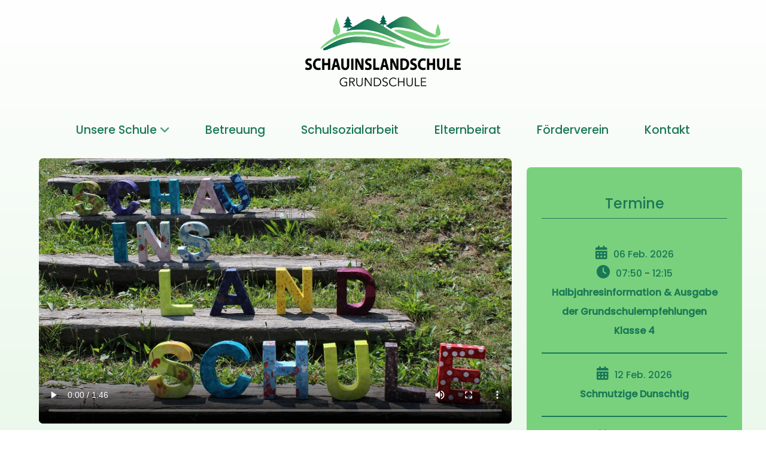

--- FILE ---
content_type: text/html; charset=utf-8
request_url: https://schauinslandschule.de/zisch-interview-mit-der-schulleitung-von-rebecca-l
body_size: 6217
content:
<!DOCTYPE html>
<html lang="de-DE" dir="ltr">
        
<head>
    
            <meta name="viewport" content="width=device-width, initial-scale=1.0">
        <meta http-equiv="X-UA-Compatible" content="IE=edge" />
        

                <link rel="icon" type="image/x-icon" href="/images/static/logo/favicon.png" />
        
            
         <meta charset="utf-8">
	<meta name="author" content="Greifenhagen">
	<meta name="generator" content="Joomla! - Open Source Content Management">
	<title>ZiSch: Interview mit der Schulleitung von Rebecca L.</title>

    <link href="/media/vendor/joomla-custom-elements/css/joomla-alert.min.css?0.4.1" rel="stylesheet">
	<link href="/media/plg_system_jcepro/site/css/content.min.css?86aa0286b6232c4a5b58f892ce080277" rel="stylesheet">
	<link href="/media/gantry5/engines/nucleus/css-compiled/nucleus.css" rel="stylesheet">
	<link href="/templates/schauinsland/custom/css-compiled/helium_14.css" rel="stylesheet">
	<link href="/media/gantry5/engines/nucleus/css-compiled/bootstrap5.css" rel="stylesheet">
	<link href="/media/system/css/joomla-fontawesome.min.css" rel="stylesheet">
	<link href="/media/plg_system_debug/css/debug.css" rel="stylesheet">
	<link href="/media/gantry5/assets/css/font-awesome.min.css" rel="stylesheet">
	<link href="/templates/schauinsland/custom/css-compiled/helium-joomla_14.css" rel="stylesheet">
	<link href="/templates/schauinsland/custom/css-compiled/custom_14.css" rel="stylesheet">

    <script type="application/json" class="joomla-script-options new">{"joomla.jtext":{"ERROR":"Fehler","MESSAGE":"Nachricht","NOTICE":"Hinweis","WARNING":"Warnung","JCLOSE":"Schließen","JOK":"OK","JOPEN":"Öffnen"},"system.paths":{"root":"","rootFull":"https:\/\/schauinslandschule.de\/","base":"","baseFull":"https:\/\/schauinslandschule.de\/"},"csrf.token":"302a5c29f6caa6d779520c512f5c7008","plg_system_schedulerunner":{"interval":300}}</script>
	<script src="/media/system/js/core.min.js?a3d8f8"></script>
	<script src="/media/system/js/messages.min.js?9a4811" type="module"></script>
	<script src="/media/plg_system_schedulerunner/js/run-schedule.min.js?229d3b" type="module"></script>
	<script type="application/ld+json">{"@context":"https://schema.org","@graph":[{"@type":"Organization","@id":"https://schauinslandschule.de/#/schema/Organization/base","name":"Schauinslandschule Freiburg - Kappel","url":"https://schauinslandschule.de/"},{"@type":"WebSite","@id":"https://schauinslandschule.de/#/schema/WebSite/base","url":"https://schauinslandschule.de/","name":"Schauinslandschule Freiburg - Kappel","publisher":{"@id":"https://schauinslandschule.de/#/schema/Organization/base"}},{"@type":"WebPage","@id":"https://schauinslandschule.de/#/schema/WebPage/base","url":"https://schauinslandschule.de/zisch-interview-mit-der-schulleitung-von-rebecca-l","name":"ZiSch: Interview mit der Schulleitung von Rebecca L.","isPartOf":{"@id":"https://schauinslandschule.de/#/schema/WebSite/base"},"about":{"@id":"https://schauinslandschule.de/#/schema/Organization/base"},"inLanguage":"de-DE"},{"@type":"Article","@id":"https://schauinslandschule.de/#/schema/com_content/article/58","name":"ZiSch: Interview mit der Schulleitung von Rebecca L.","headline":"ZiSch: Interview mit der Schulleitung von Rebecca L.","inLanguage":"de-DE","thumbnailUrl":"images/inhalt/unsere-schule/schulleben/2023/BiancaGremmelspacher.JPG","image":"images/inhalt/unsere-schule/schulleben/2023/BiancaGremmelspacher.JPG","isPartOf":{"@id":"https://schauinslandschule.de/#/schema/WebPage/base"}}]}</script>
	<script>function fetchMoreLatestEvents(modid, direction)
{        
        jQuery.ajax({
                    type : 'POST',
                    dataType : 'json',
                    url : "https://schauinslandschule.de/index.php?option=com_jevents&ttoption=com_jevents&typeaheadtask=gwejson&file=fetchlatestevents&path=module&folder=mod_jevents_latest&token=302a5c29f6caa6d779520c512f5c7008",
                    data : {'json':JSON.stringify({'modid':modid, 'direction':direction})},
                    contentType: "application/x-www-form-urlencoded; charset=utf-8",
                    scriptCharset: "utf-8"
            })                        
                .done(function( data ){                    
                    jQuery("#mod_events_latest_"+modid+"_data").replaceWith(data.html);
                    try {
                        document.getElementById("mod_events_latest_"+modid+"_data").parentNode.scrollIntoView({block: "start", behavior: "smooth"});
                    }
                    catch (e) {
                    }
                })
                .fail(function(x) {
        alert('fail '+x);
                });
}</script>

    
                
</head>

    <body class="gantry g-helium-style site com_content view-article layout-blog no-task dir-ltr itemid-101 outline-14 g-offcanvas-left g-schauinsland g-style-preset1">
        
                    

        <div id="g-offcanvas"  data-g-offcanvas-swipe="1" data-g-offcanvas-css3="1">
                        <div class="g-grid">                        

        <div class="g-block size-100">
             <div id="mobile-menu-5697-particle" class="g-content g-particle">            <div id="g-mobilemenu-container" data-g-menu-breakpoint="48rem"></div>
            </div>
        </div>
            </div>
    </div>
        <div id="g-page-surround">
            <div class="g-offcanvas-hide g-offcanvas-toggle" role="navigation" data-offcanvas-toggle aria-controls="g-offcanvas" aria-expanded="false"><i class="fa fa-fw fa-bars"></i></div>                        

                                
                <section id="g-header1">
                <div class="g-container">                                <div class="g-grid">                        

        <div class="g-block size-100">
             <div id="logo-9608-particle" class="g-content g-particle">            <a href="/" target="_self" title="" aria-label="" rel="home" class="g-logo g-logo-helium">
                        <img src="/images/static/logo/logo2.png"  alt="" />
            </a>
            </div>
        </div>
            </div>
            </div>
        
    </section>
                    
                <section id="g-navigation">
                <div class="g-container">                                <div class="g-grid">                        

        <div class="g-block size-100">
             <div id="menu-6409-particle" class="g-content g-particle">            <nav class="g-main-nav" data-g-hover-expand="true">
        <ul class="g-toplevel">
                                                                                                                
        
                
        
                
        
        <li class="g-menu-item g-menu-item-type-url g-menu-item-110 g-parent g-standard g-menu-item-link-parent " style="position: relative;">
                            <a class="g-menu-item-container" href="#">
                                                                <span class="g-menu-item-content">
                                    <span class="g-menu-item-title">Unsere Schule</span>
            
                    </span>
                    <span class="g-menu-parent-indicator" data-g-menuparent=""></span>                            </a>
                                                                            <ul class="g-dropdown g-inactive g-fade g-dropdown-right" style="width:250px;" data-g-item-width="250px">
            <li class="g-dropdown-column">
                        <div class="g-grid">
                        <div class="g-block size-100">
            <ul class="g-sublevel">
                <li class="g-level-1 g-go-back">
                    <a class="g-menu-item-container" href="#" data-g-menuparent=""><span>Back</span></a>
                </li>
                                                                                                                    
        
                
        
                
        
        <li class="g-menu-item g-menu-item-type-url g-menu-item-111 g-parent g-menu-item-link-parent " style="position: relative;">
                            <a class="g-menu-item-container" href="#">
                                                                <span class="g-menu-item-content">
                                    <span class="g-menu-item-title">Team</span>
            
                    </span>
                    <span class="g-menu-parent-indicator" data-g-menuparent=""></span>                            </a>
                                                                            <ul class="g-dropdown g-inactive g-fade g-dropdown-right" style="width:300px;" data-g-item-width="300px">
            <li class="g-dropdown-column">
                        <div class="g-grid">
                        <div class="g-block size-100">
            <ul class="g-sublevel">
                <li class="g-level-2 g-go-back">
                    <a class="g-menu-item-container" href="#" data-g-menuparent=""><span>Back</span></a>
                </li>
                                                                                                                    
        
                
        
                
        
        <li class="g-menu-item g-menu-item-type-component g-menu-item-664  ">
                            <a class="g-menu-item-container" href="/unsere-schule/team/kollegium">
                                                                <span class="g-menu-item-content">
                                    <span class="g-menu-item-title">Kollegium</span>
            
                    </span>
                                                </a>
                                </li>
    
                                                                                                
        
                
        
                
        
        <li class="g-menu-item g-menu-item-type-component g-menu-item-665  ">
                            <a class="g-menu-item-container" href="/unsere-schule/team/schulkindbetreuung">
                                                                <span class="g-menu-item-content">
                                    <span class="g-menu-item-title">Schulkindbetreuung</span>
            
                    </span>
                                                </a>
                                </li>
    
                                                                                                
        
                
        
                
        
        <li class="g-menu-item g-menu-item-type-component g-menu-item-666  ">
                            <a class="g-menu-item-container" href="/unsere-schule/team/schulsekretariat-hausmeister">
                                                                <span class="g-menu-item-content">
                                    <span class="g-menu-item-title">Schulsekretariat &amp; Hausmeister</span>
            
                    </span>
                                                </a>
                                </li>
    
                                                                                                
        
                
        
                
        
        <li class="g-menu-item g-menu-item-type-component g-menu-item-667  ">
                            <a class="g-menu-item-container" href="/unsere-schule/team/schulsozialarbeit-unterstuetzung-ukrainische-kinder-eltern">
                                                                <span class="g-menu-item-content">
                                    <span class="g-menu-item-title">Schulsozialarbeit &amp; Unterstützung ukrainische Kinder &amp; Eltern</span>
            
                    </span>
                                                </a>
                                </li>
    
    
            </ul>
        </div>
            </div>

            </li>
        </ul>
            </li>
    
                                                                                                
        
                
        
                
        
        <li class="g-menu-item g-menu-item-type-component g-menu-item-112  ">
                            <a class="g-menu-item-container" href="/unsere-schule/kleine-schule">
                                                                <span class="g-menu-item-content">
                                    <span class="g-menu-item-title">Kleine Schule</span>
            
                    </span>
                                                </a>
                                </li>
    
                                                                                                
        
                
        
                
        
        <li class="g-menu-item g-menu-item-type-component g-menu-item-113  ">
                            <a class="g-menu-item-container" href="/unsere-schule/so-arbeiten-wir">
                                                                <span class="g-menu-item-content">
                                    <span class="g-menu-item-title">So arbeiten wir</span>
            
                    </span>
                                                </a>
                                </li>
    
                                                                                                
        
                
        
                
        
        <li class="g-menu-item g-menu-item-type-component g-menu-item-342  ">
                            <a class="g-menu-item-container" href="/unsere-schule/medienkompetenz">
                                                                <span class="g-menu-item-content">
                                    <span class="g-menu-item-title">Medienkompetenz</span>
            
                    </span>
                                                </a>
                                </li>
    
                                                                                                
        
                
        
                
        
        <li class="g-menu-item g-menu-item-type-component g-menu-item-114  ">
                            <a class="g-menu-item-container" href="/unsere-schule/schulgarten">
                                                                <span class="g-menu-item-content">
                                    <span class="g-menu-item-title">Schulgarten</span>
            
                    </span>
                                                </a>
                                </li>
    
                                                                                                
        
                
        
                
        
        <li class="g-menu-item g-menu-item-type-component g-menu-item-635  ">
                            <a class="g-menu-item-container" href="/unsere-schule/naturparkschule">
                                                                <span class="g-menu-item-content">
                                    <span class="g-menu-item-title">Naturparkschule</span>
            
                    </span>
                                                </a>
                                </li>
    
                                                                                                
        
                
        
                
        
        <li class="g-menu-item g-menu-item-type-component g-menu-item-115  ">
                            <a class="g-menu-item-container" href="/unsere-schule/unterrichtszeiten">
                                                                <span class="g-menu-item-content">
                                    <span class="g-menu-item-title">Unterrichtszeiten</span>
            
                    </span>
                                                </a>
                                </li>
    
                                                                                                
        
                
        
                
        
        <li class="g-menu-item g-menu-item-type-component g-menu-item-190  ">
                            <a class="g-menu-item-container" href="/unsere-schule/schulwegeplan">
                                                                <span class="g-menu-item-content">
                                    <span class="g-menu-item-title">Schulwegeplan</span>
            
                    </span>
                                                </a>
                                </li>
    
                                                                                                
        
                
        
                
        
        <li class="g-menu-item g-menu-item-type-component g-menu-item-116  ">
                            <a class="g-menu-item-container" href="/unsere-schule/unsere-partner">
                                                                <span class="g-menu-item-content">
                                    <span class="g-menu-item-title">Unsere Partner</span>
            
                    </span>
                                                </a>
                                </li>
    
    
            </ul>
        </div>
            </div>

            </li>
        </ul>
            </li>
    
                                                                                                
        
                
        
                
        
        <li class="g-menu-item g-menu-item-type-component g-menu-item-117 g-standard  ">
                            <a class="g-menu-item-container" href="/betreuung">
                                                                <span class="g-menu-item-content">
                                    <span class="g-menu-item-title">Betreuung</span>
            
                    </span>
                                                </a>
                                </li>
    
                                                                                                
        
                
        
                
        
        <li class="g-menu-item g-menu-item-type-component g-menu-item-118 g-standard  ">
                            <a class="g-menu-item-container" href="/sozialarbeit">
                                                                <span class="g-menu-item-content">
                                    <span class="g-menu-item-title">Schulsozialarbeit</span>
            
                    </span>
                                                </a>
                                </li>
    
                                                                                                
        
                
        
                
        
        <li class="g-menu-item g-menu-item-type-component g-menu-item-119 g-standard  ">
                            <a class="g-menu-item-container" href="/elternbeirat">
                                                                <span class="g-menu-item-content">
                                    <span class="g-menu-item-title">Elternbeirat</span>
            
                    </span>
                                                </a>
                                </li>
    
                                                                                                
        
                
        
                
        
        <li class="g-menu-item g-menu-item-type-component g-menu-item-120 g-standard  ">
                            <a class="g-menu-item-container" href="/foerderverein">
                                                                <span class="g-menu-item-content">
                                    <span class="g-menu-item-title">Förderverein</span>
            
                    </span>
                                                </a>
                                </li>
    
                                                                                                
        
                
        
                
        
        <li class="g-menu-item g-menu-item-type-component g-menu-item-121 g-standard  ">
                            <a class="g-menu-item-container" href="/kontakt">
                                                                <span class="g-menu-item-content">
                                    <span class="g-menu-item-title">Kontakt</span>
            
                    </span>
                                                </a>
                                </li>
    
    
        </ul>
    </nav>
            </div>
        </div>
            </div>
            </div>
        
    </section>
                    
                <section id="g-inhalt">
                <div class="g-container">                                <div class="g-grid">                        

        <div class="g-block size-70">
             <section id="g-Main">
                                        <div class="g-grid">                        

        <div class="g-block size-100">
             <div class="g-system-messages">
                                            <div id="system-message-container" aria-live="polite"></div>

            
    </div>
        </div>
            </div>
                            <div class="g-grid">                        

        <div class="g-block size-100 videoStart">
             <div class="g-content">
                                    <div class="platform-content"><div class="videostart moduletable ">
        
<div id="mod-custom110" class="mod-custom custom">
    <p>
<video src="/images/static/video/buchstaben-auf-reise.mp4" poster="/images/static/video/video-poster-buchstabenreise.jpg" width="1280" height="720" style="max-width: 100%; height: 100%;" controls="controls"></video>
</p>
<h2 style="text-align: center;">Unser Schullied<br /><br /></h2>
<p style="text-align: center;">
<audio src="/images/static/video/Schullied.mp3" controls="controls"></audio>
 <a href="/images/static/video/Schullied_Noten.pdf" class="wf_file"><br />Noten öffnen</a><br /><a href="/images/static/video/Schullied_Text.pdf" class="wf_file">Text öffnen</a></p></div>
</div></div>
            
        </div>
        </div>
            </div>
                            <div class="g-grid">                        

        <div class="g-block size-100 hauptInhalt">
             <div class="g-content">
                                                            <div class="platform-content container"><div class="row"><div class="col"><div class="com-content-article item-page">
    <meta itemprop="inLanguage" content="de-DE">
        <div class="page-header">
        <h1> Aktuelles </h1>
    </div>
    
    
        <div class="page-header">
        <h2>
            ZiSch: Interview mit der Schulleitung von Rebecca L.        </h2>
                            </div>
        
        
    
    
        
                            <figure class="left item-image">
    <img src="/images/inhalt/unsere-schule/schulleben/2023/BiancaGremmelspacher.JPG" width="400" height="533" loading="lazy">    </figure>
                    <div class="com-content-article__body">
        <p>Bianca Gremmelspacher ist Schulleiterin der Schauinslandschule.</p>
<p>Interviewt wurde sie von Rebecca Lammel aus Klasse 4 der Schauinslandschule.</p>
 
<p><strong>Wie lange arbeiten Sie in Ihrem Beruf?</strong></p>
<p>Seit fast dreieinhalb Jahren.</p>
<p><strong>Was macht Ihnen in Ihrem Beruf besonders Spaß?</strong></p>
<p>Ich habe besondere Freude daran die Schule weiterzuentwickeln und Kinder nachhaltig zu fördern.</p>
<p><strong>Was macht man in Ihrem Beruf?</strong></p>
<p>Ich unterrichte wie andere Lehrerinnen auch. Außerdem habe ich noch viele andere Aufgaben. Zum Beispiel pflege ich die Verbindungen zu anderen Schulen.</p>
<p><strong>Was und wo haben Sie studiert?</strong></p>
<p>An der Pädagogischen Hochschule in Freiburg habe ich Mathematik, Anfangsunterricht – dieses Fach gibt es so nicht mehr zu studieren – und Sachunterricht mit dem Schwerpunkt Biologie studiert.</p>
<p><strong>Was mögen Sie an Ihrem Beruf?</strong></p>
<p>Kinder auf ihrem Lebensweg zu begleiten und sie für das Lernen zu begeistern.</p>
<p><strong>Arbeiten Sie schon immer als Schulleitung?</strong></p>
<p>Früher habe ich als normale Lehrerin gearbeitet.</p>
<p><strong>Welche Fächer unterrichten Sie?</strong></p>
<p>Ich unterrichte Musik, Deutsch und Deutsch als Fremdsprache.</p>
<p>Welche Klassenstufen unterrichten Sie?</p>
<p>Die Klassenstufen 1 und 2.</p>
<p><strong>War Lehrerin schon immer Ihr Traumberuf?</strong></p>
<p>Ja, aber ich habe auch überlegt Juristin zu werden. Dann fand ich den Beruf der Lehrerin aber doch besser.</p>    </div>

        
                                        </div></div></div></div>
    
            
    </div>
        </div>
            </div>
                            <div class="g-grid">                        

        <div class="g-block size-100 alleBeitraege">
             <div class="g-content">
                                    <div class="platform-content"><div class="allebeitraege moduletable ">
        
<div id="mod-custom124" class="mod-custom custom">
    <p><a href="/aktuelles-archiv">Alle Beiträge</a></p></div>
</div></div>
            
        </div>
        </div>
            </div>
            
    </section>
        </div>
                    

        <div class="g-block size-30">
             <section id="g-Sidebar">
                                        <div class="g-grid">                        

        <div class="g-block size-100 termine">
             <div class="g-content">
                                    <div class="platform-content"><div class="termine moduletable ">
            <h3 class="g-title">Termine</h3>        <table class="mod_events_latest_table jevbootstrap" width="100%" border="0" cellspacing="0" cellpadding="0" align="center"><tr><td class="mod_events_latest_first" style="border-color:#ccccff"><span class="icon-calendar"></span><span class="mod_events_latest_date">06 Feb. 2026</span><br/><span class="icon-clock"></span><span class="mod_events_latest_date">07:50</span> - <span class="mod_events_latest_date">12:15</span><br />
<span class="icon-hand-right  fa-hand-point-right"></span><strong><span class="mod_events_latest_content"><a href="/termine/eventdetail/138/-/halbjahresinformation-ausgabe-der-grundschulempfehlungen-klasse-4"  target="_top" >Halbjahresinformation &amp; Ausgabe der Grundschulempfehlungen Klasse 4</a></span></strong></td></tr>
<tr><td class="mod_events_latest" style="border-color:#ccccff"><span class="icon-calendar"></span><span class="mod_events_latest_date">12 Feb. 2026</span><br />
<span class="icon-hand-right  fa-hand-point-right"></span><strong><span class="mod_events_latest_content"><a href="/termine/eventdetail/127/-/schmutzige-dunschtig"  target="_top" >Schmutzige Dunschtig</a></span></strong></td></tr>
<tr><td class="mod_events_latest" style="border-color:#ccccff"><span class="icon-calendar"></span><span class="mod_events_latest_date">13 Feb. 2026</span><br />
<span class="icon-hand-right  fa-hand-point-right"></span><strong><span class="mod_events_latest_content"><a href="/termine/eventdetail/133/-/fastnachtsferien"  target="_top" >Fastnachtsferien</a></span></strong></td></tr>
</table>
</div></div>
            
        </div>
        </div>
            </div>
                            <div class="g-grid">                        

        <div class="g-block size-100 termineButton">
             <div class="g-content">
                                    <div class="platform-content"><div class="terminebutton moduletable ">
        
<div id="mod-custom123" class="mod-custom custom">
    <p><a href="/termine">Alle Termine</a></p></div>
</div></div>
            
        </div>
        </div>
            </div>
                            <div class="g-grid">                        

        <div class="g-block size-100 allgemeineInfos">
             <div class="g-content">
                                    <div class="platform-content"><div class="allgemeineinfos moduletable ">
            <h3 class="g-title">Allgemeine Infos</h3>        
<div id="mod-custom112" class="mod-custom custom">
    <!-- START: Articles Anywhere --><div class="com-content-article item-page">
    <meta itemprop="inLanguage" content="de-DE">
        <div class="page-header">
        <h1> Aktuelles </h1>
    </div>
    
    
        
        
    
    
        
                                                <div class="com-content-article__body">
        <p><a href="/images/inhalt/allgemeine-infos/ferienplan/Ferien_2025-2026_Freiburg_Stadt.pdf" target="_blank" class="wf_file">Ferienplan 2025/26</a></p>
<p><a href="/images/inhalt/allgemeine-infos/2025/Ferienplanung_Freiburger_Schulen_2026_27.pdf" target="_blank" class="wf_file">Ferienplan 2026/27</a></p>
<p><a href="/images/inhalt/allgemeine-infos/Bild-%20und%20Videoaufnahmen/Informationen%20zu%20Bildaufnahmen.pdf" class="wf_file">Informationen zu Bild- und Videoaufnahmen</a></p>
<p style="text-align: center;"><strong>Einschulungstermin 2026/27: <br>Mittwoch, 16.09.2026<br></strong></p>     </div>

        
                                        </div><!-- END: Articles Anywhere --></div>
</div></div>
            
        </div>
        </div>
            </div>
                            <div class="g-grid">                        

        <div class="g-block size-100 unterrichtszeiten">
             <div class="g-content">
                                    <div class="platform-content"><div class="unterrichtszeiten moduletable ">
            <h3 class="g-title">Unterrichtszeiten</h3>        
<div id="mod-custom111" class="mod-custom custom">
    <!-- START: Articles Anywhere --><div class="com-content-article item-page">
    <meta itemprop="inLanguage" content="de-DE">
        <div class="page-header">
        <h1> Aktuelles </h1>
    </div>
    
    
        
        
    
    
        
                                                <div class="com-content-article__body">
        <p>7:35 Uhr - Einlass</p>
<p>7:50 Uhr - Beginn</p>
<p>12:15 Uhr - Ende 5. Stunde</p>
<p>13:00 Uhr - Ende 6. Stunde</p>     </div>

        
                                        </div><!-- END: Articles Anywhere --></div>
</div></div>
            
        </div>
        </div>
            </div>
            
    </section>
        </div>
            </div>
            </div>
        
    </section>
                    
                <section id="g-utility">
                <div class="g-container">                                <div class="g-grid">                        

        <div class="g-block size-100 kontaktDaten">
             <div class="g-content">
                                    <div class="platform-content"><div class="kontaktdaten moduletable ">
            <h3 class="g-title">Sie möchten uns erreichen?</h3>        
<div id="mod-custom113" class="mod-custom custom">
    <div class="container-fluid">
<div class="row">
<div class="col">
<div class="kontaktBoxUtility">
<h2>SCHULKINDBETREUUNG</h2>
<h3>Frau Annette Klug</h3>
<img src="/images/static/icons/mail.svg" alt="" /> <a href="mailto:schulkindbetreuung-schauinslandschule@stadt.freiburg.de">schulkindbetreuung-schauinslandschule@stadt.freiburg.de</a> <img src="/images/static/icons/telefon.svg" alt="" />
<h4>0761-61290042</h4>
<p class="kontaktCluster1">(Festnetz Büro)</p>
<p>Handy Cluster 1/2: 0160-97556167<br />Handy Cluster 3/4: 0151-64478071</p>
<p>Während der Betreuungszeit sind wir für dringende Fragen und Anliegen über Handy zu erreichen (nach Clustern getrennt). Aufgrund der räumlichen Doppelnutzung mit der Bücherei ist unser SKB-Büro nicht zu festen Zeiten besetzt; bitte hinterlassen Sie ggf. eine Nachricht auf dem Anrufbeantworter oder schreiben uns eine E-Mail.</p>
</div>
</div>
<div class="col">
<div class="kontaktBoxUtility kontaktBoxUtility2">
<h2>SCHULSEKRETARIAT</h2>
<h3>Frau Jenny Schmieder</h3>
<p>Bürozeiten Montag und Mittwoch von 8 – 12 Uhr</p>
<img src="/images/static/icons/mail.svg" alt="" /> <a href="mailto:sekretariat.slsvn@freiburger-schulen.bwl.de">sekretariat.slsvn@freiburger-schulen.bwl.de</a> <img src="/images/static/icons/telefon.svg" alt="" />
<h4>0761 - 67879</h4>
<p>Fax: 0761 - 6966817</p>
<p>Für die Kontaktaufnahme mit dem Sekretariat oder der Schulleitung senden Sie uns gerne eine Mail.</p>
</div>
</div>
<div class="col">
<div class="kontaktBoxUtility">
<h2>SCHULSOZIALARBEIT</h2>
<h3>Frau Franziska Hammeran</h3>
<img src="/images/static/icons/mail.svg" alt="" /> <a href="mailto:Franziska.Hammeran@drk-freiburg.de">Franziska.Hammeran@drk-freiburg.de</a> <img src="/images/static/icons/telefon.svg" alt="" />
<h4>0761 - 69664040</h4>
<p>&nbsp;</p>
<p>An der Schule anwesend: Montag bis Freitag von 8-13 Uhr.<br />Raum 1.1.04 (Obergeschoss)</p>
</div>
</div>
</div>
</div></div>
</div></div>
            
        </div>
        </div>
            </div>
            </div>
        
    </section>
                    
                <section id="g-above">
                <div class="g-container">                                <div class="g-grid">                        

        <div class="g-block size-100 partnerLogos">
             <div class="g-content">
                                    <div class="platform-content"><div class="partnerlogos moduletable ">
            <h3 class="g-title">Unsere Partner</h3>        
<div id="mod-custom114" class="mod-custom custom">
    <p style="text-align: center;"><img src="/images/static/partner/Foerderhinweis-EU-NP-Schule-2025.png" alt="Foerderhinweis EU NP Schule 2025" width="610" height="157" /></p>
<p style="text-align: center;"><img src="/images/static/partner/ga_logo_standard.jpeg" alt="ga logo standard" width="184" height="117" />&nbsp; &nbsp;<img src="/images/static/partner/dsv_logo.png" alt="dsv logo" width="183" height="92" />&nbsp; &nbsp; &nbsp; &nbsp;<img src="/images/static/partner/Logo_SFP.png" alt="Logo SFP" width="93" height="93" />&nbsp; &nbsp; &nbsp; &nbsp; &nbsp;<img src="/images/static/partner/Hochschulpartnerschulen_Signet_300x167.png" alt="Hochschulpartnerschulen Signet 300x167" width="138" height="77" />&nbsp; &nbsp; &nbsp; &nbsp; &nbsp;<img src="/images/static/partner/Logo.jpg" alt="Klasse2000 farbig kl" width="82" height="87" />&nbsp; &nbsp; &nbsp;&nbsp;<img src="/images/static/partner/Freiwilligendienst_im_Sport.jpg" alt="Freiwilligendienst im Sport" width="150" height="74" /></p>
<p style="text-align: center;">&nbsp;</p></div>
</div></div>
            
        </div>
        </div>
            </div>
            </div>
        
    </section>
                    
                <footer id="g-footer">
                <div class="g-container">                                <div class="g-grid">                        

        <div class="g-block size-33">
             <div id="copyright-1736-particle" class="g-content g-particle">            <div class="g-copyright ">
    &copy;
            Schauinslandschule Freiburg
        2022 -     2026
    <br />Moosmattenstraße 16, 79117 Freiburg - Kappel</div>
            </div>
        </div>
                    

        <div class="g-block size-34">
             <div id="horizontalmenu-9034-particle" class="g-content g-particle">            <ul class="g-horizontalmenu text-center">

                    <li>
                <a target="_parent" href="/impressum" title="Impressum">Impressum</a>
            </li>
                    <li>
                <a target="_parent" href="/datenschutz" title="Datenschutz">Datenschutz</a>
            </li>
        
    </ul>
            </div>
        </div>
                    

        <div class="g-block size-33 groupsenz">
             <div id="custom-2126-particle" class="g-content g-particle">            <a href="https://design.groupsenz.org" target="_blank">Webdesign by GroupSenz Design</a>
            </div>
        </div>
            </div>
            </div>
        
    </footer>
    
                        

        </div>
                    

                        <script type="text/javascript" src="/media/gantry5/assets/js/main.js"></script>
    

    

        
    </body>
</html>


--- FILE ---
content_type: text/css
request_url: https://schauinslandschule.de/templates/schauinsland/custom/css-compiled/custom_14.css
body_size: 2115
content:
/* GANTRY5 DEVELOPMENT MODE ENABLED.
 *
 * WARNING: This file is automatically generated by Gantry5. Any modifications to this file will be lost!
 *
 * For more information on modifying CSS, please read:
 *
 * http://docs.gantry.org/gantry5/configure/styles
 * http://docs.gantry.org/gantry5/tutorials/adding-a-custom-style-sheet
 */

/***schauinsland***/
:root {
  --primary: #1a7857;
  --second:#7ad17d;
  --hover: #7ad17d;
  --primaryOld: #230850;
  --secondOld:#C7C6E6;
  --hoverOld: #d7d4ea;
}
.btn-secondary {
  background-color: var(--primary) !important;
  color: #fff !important;
  padding: 12px 24px !important;
  border-radius: 7px !important;
}
.btn-secondary:hover {
  background-color: #7ad17d !important;
}
#g-page-surround {
  background-image: linear-gradient(#fff, var(--second));
}
#g-header1 img {
  margin: auto;
  max-height: 120px;
}
#g-navigation {
  background-color: transparent;
  text-align: center;
  margin-bottom: 10px;
}
#g-navigation .g-main-nav .g-toplevel > li.active > .g-menu-item-container > .g-menu-item-content {
  box-shadow: none;
}
#g-navigation .g-main-nav .g-toplevel > li.active a {
  background-color: var(--hover);
}
#g-navigation .g-menu-item {
  margin: 0 1rem !important;
}
#g-navigation a {
  color: var(--primary) !important;
  font-weight: 500;
  font-size: 1.2rem;
  padding: 8px 12px 4px 12px !important;
  border-radius: 5px;
}
#g-navigation a:hover {
  background-color: var(--hover);
}
#g-navigation .g-dropdown {
  background-color: #fff !important;
}
#g-navigation .g-main-nav .g-toplevel > li.active .g-sublevel > li.active > .g-menu-item-container {
  background-color: var(--hover);
}
#g-navigation .g-main-nav .g-toplevel > li.active .g-sublevel > li > .g-menu-item-container {
  background-color: transparent;
}
#g-navigation .g-main-nav .g-toplevel > li.active .g-sublevel > li:hover > .g-menu-item-container {
  background-color: var(--hover);
}
#g-offcanvas #g-mobilemenu-container ul > li:not(.g-menu-item-type-particle):not(.g-menu-item-type-module).active > .g-menu-item-container {
  color: #fff !important;
}
#g-offcanvas #g-mobilemenu-container ul > li:not(.g-menu-item-type-particle):not(.g-menu-item-type-module):hover > .g-menu-item-container {
  color: #fff !important;
}
#g-offcanvas #g-mobilemenu-container .g-toplevel li.g-parent .g-menu-parent-indicator:after {
  line-height: 3.9;
  float: right;
}
#g-offcanvas .g-menu-parent-indicator {
  background-color: transparent !important;
  height: 100%;
  width: 100%;
  margin: 0 !important;
  padding: 0 10px !important;
  top: 0 !important;
  right: 0 !important;
  border: none !important;
  border-radius: 0 !important;
}
@media only screen and (min-width: 767px) {
  #g-inhalt .blog-item .item-image {
    flex: 0 0 40%;
  }
}
@media only screen and (max-width: 767px) {
  #g-inhalt .blog-item .item-image {
    flex: auto;
  }
}
.teamNeu #g-inhalt .g-container {
  width: 100%;
}
.teamNeu #g-inhalt img {
  height: 300px;
  width: auto;
  text-align: center;
  margin-bottom: 15px;
}
.teamNeu #g-inhalt .item-image {
  text-align: center;
}
.teamNeu #g-inhalt .item-content {
  text-align: center;
}
.teamNeu #g-inhalt ul {
  list-style: none;
}
.teamNeu #g-inhalt .blog-item {
  display: block;
  padding-bottom: 0px;
}
.teamNeu #g-inhalt .blog-item:last-child {
  border-bottom: 2px solid var(--second);
}
#g-inhalt h1 {
  color: var(--primary);
  border-bottom: 1px solid;
}
#g-inhalt h2 {
  margin-top: 2rem;
  margin-bottom: 0;
  font-size: 1.4rem;
  color: var(--primary);
  line-height: 1.5;
}
#g-inhalt ul {
  margin-top: 0;
}
#g-inhalt p {
  margin-top: 0;
}
#g-inhalt li::marker {
  color: var(--primary);
}
#g-inhalt video {
  max-width: 100%;
  height: auto;
}
#g-inhalt .blog-item {
  padding-bottom: 25px;
  border-bottom: 2px solid var(--second);
}
#g-inhalt .blog-item h2 {
  margin-top: 0;
}
#g-inhalt .blog-item .item-image {
  margin: 0 !important;
}
#g-inhalt .blog-item .item-image img {
  border-radius: 7px;
}
#g-inhalt .blog-item:last-child {
  border-bottom: none;
  padding-bottom: 0;
}
#g-inhalt .com-content-article p img {
  margin: 15px;
}
@media only screen and (max-width: 767px) {
  #g-inhalt .com-content-article p img {
    margin: 15px 0;
  }
}
#g-inhalt .videoStart {
  margin-top: -15px;
}
@media only screen and (max-width: 767px) {
  #g-inhalt .videoStart {
    margin-top: 20px;
  }
  #g-inhalt .videoStart .g-content {
    margin-bottom: 0;
    padding-bottom: 0;
  }
  #g-inhalt .videoStart p {
    margin: 0;
  }
}
#g-inhalt .videoStart .g-content {
  margin-top: 0;
  padding-top: 0;
}
#g-inhalt .videoStart .g-content video {
  border-radius: 7px;
}
@media only screen and (max-width: 767px) {
  #g-inhalt .hauptInhalt .container {
    padding: 0;
  }
  #g-inhalt .hauptInhalt .container > .row > .col {
    padding: 0;
  }
  #g-inhalt .hauptInhalt .container .item-content {
    padding-left: 0;
    margin-top: 12px;
  }
}
#g-inhalt .alleBeitraege {
  border-top: 12px solid var(--second);
  text-align: right;
}
#g-inhalt .alleBeitraege a {
  background-color: var(--primary);
  color: #fff;
  padding: 12px 24px;
  border-radius: 7px;
}
#g-inhalt .alleBeitraege a:hover {
  background-color: rgba(35, 8, 80, 0.67);
}
.unsereSchuleTeam #g-inhalt .teamBoxSchule h2 {
  background-color: var(--second);
  color: var(--primary);
  margin-bottom: 1rem;
}
.unsereSchuleTeam #g-inhalt .teamBoxSchule h3 {
  color: var(--primary);
  font-size: 1rem;
  font-weight: bold;
  margin-bottom: 0;
}
.unsereSchuleTeam #g-inhalt .teamBoxSchule p {
  margin-top: 0;
  margin-bottom: 0;
}
.unsereSchuleTeam #g-inhalt .teamBoxSchule .row {
  margin-bottom: 25px;
}
.soArbeitenWirSchule #g-inhalt .com-content-article table {
  border: none;
}
.soArbeitenWirSchule #g-inhalt .com-content-article table tr {
  border-bottom: 2px solid var(--hover);
}
@media only screen and (max-width: 767px) {
  .soArbeitenWirSchule #g-inhalt .com-content-article table tr img {
    display: none;
  }
}
.soArbeitenWirSchule #g-inhalt .com-content-article table tr td:first-child {
  font-weight: bold;
  color: var(--primary);
  font-size: 2rem;
}
.kontaktMenu #g-inhalt {
  display: none;
}
.kontaktMenu #g-utility {
  padding-top: 0;
}
#jevents .jev_toprow div.previousmonth, #jevents .jev_toprow div.nextmonth {
  background-color: var(--primary);
  border: 1px solid var(--primary);
}
#jevents .jev_toprow div.currentmonth {
  border-top: 1px solid var(--primary);
  border-bottom: 1px solid var(--primary);
  padding-bottom: 1.5px;
}
#jevents .currentmonth {
  color: var(--primary) !important;
}
#jevents #jevents_body #jev_maincal.jev_listview .jev_daysnames {
  color: var(--primary);
  font-size: 1.6rem;
  height: auto;
  width: 100%;
  background-color: transparent;
  border: none;
  margin-top: 17px;
  display: block;
  border-bottom: 3px solid;
  padding-bottom: 12px;
}
#jevents .ev_link_row {
  color: var(--primary);
  font-size: 1.2rem;
}
#jevents #jevents_body ul.ev_ul li.ev_td_li {
  margin-bottom: 20px;
  border-left: 0;
}
#jevents .jev_evdt_title {
  color: var(--primary);
}
#jevents .contentheading {
  color: var(--primary);
}
.termineMenu #g-Sidebar .g-grid:nth-child(1) {
  padding-bottom: 0;
}
.termineMenu #g-Sidebar .g-grid:nth-child(2) {
  background-color: var(--second);
  margin-top: 0;
}
#g-Sidebar .page-header {
  display: none;
}
#g-Sidebar .g-grid {
  background-color: var(--second);
  margin-bottom: 20px;
  border-radius: 7px;
}
#g-Sidebar .g-grid:nth-child(1) {
  padding-bottom: 63px;
  margin-bottom: 40px;
}
#g-Sidebar .g-grid:nth-child(2) {
  background: none;
  margin-top: -135px;
}
#g-Sidebar h3 {
  color: var(--primary);
  text-align: center;
  border-bottom: 1px solid;
}
#g-Sidebar .unterrichtszeiten p {
  display: flex;
}
#g-Sidebar .unterrichtszeiten p::before {
  content: url('../../../../images/static/icons/zeiten.svg');
  width: 35px;
  height: 35px;
  margin-right: 14px;
  background-color: var(--primary);
  padding: 3px 2px 0 4px;
  border-radius: 20px;
}
#g-Sidebar .allgemeineInfos a {
  display: flex;
}
#g-Sidebar .allgemeineInfos a:hover {
  text-decoration: underline;
}
#g-Sidebar .allgemeineInfos a::before {
  content: url('../../../../images/static/icons/infos.svg');
  width: 35px;
  height: 35px;
  margin-right: 14px;
  background-color: var(--primary);
  padding: 3px 2px 0 4px;
  border-radius: 20px;
}
#g-Sidebar .termine table {
  text-align: center;
  border: none;
}
#g-Sidebar .termine table td {
  border-bottom: 2px solid;
  border-color: var(--primary) !important;
  padding-top: 20px;
  padding-bottom: 20px;
}
#g-Sidebar .termine table tbody tr:last-child .mod_events_latest {
  border-bottom: none;
}
#g-Sidebar .termine table .icon-calendar, #g-Sidebar .termine table .icon-clock {
  color: var(--primary);
  font-size: 1.4rem;
  margin-right: 10px;
}
#g-Sidebar .termine table .mod_events_latest_date {
  color: var(--primary);
}
#g-Sidebar .termine table .icon-hand-right {
  display: none;
}
#g-Sidebar .termineButton {
  text-align: center;
}
#g-Sidebar .termineButton a {
  background-color: var(--primary);
  color: #fff;
  padding: 12px 24px !important;
  border-radius: 7px !important;
}
#g-Sidebar .termineButton a:hover {
  background-color: rgba(35, 8, 80, 0.67) !important;
}
#g-utility {
  background-color: transparent;
}
#g-utility .g-container {
  width: 100%;
}
@media only screen and (min-width: 767px) {
  #g-utility .g-container {
    width: calc(100% - 100px);
  }
}
#g-utility .kontaktDaten .g-title {
  text-align: center;
  color: var(--primary);
  font-weight: bold;
  font-size: 1.8rem;
}
#g-utility .kontaktDaten .kontaktBoxUtility2 {
  background-color: var(--second) !important;
}
#g-utility .kontaktDaten .kontaktBoxUtility {
  background-color: var(--primary);
  text-align: center;
  border-radius: 12px;
  padding: 0 15px;
  padding-bottom: 20px;
}
#g-utility .kontaktDaten .kontaktBoxUtility h2 {
  font-weight: bold;
  padding-top: 25px;
  font-size: 1.3rem;
}
@media only screen and (min-width: 767px) {
  #g-utility .kontaktDaten .kontaktBoxUtility h2 {
    font-size: 1.9rem;
  }
}
#g-utility .kontaktDaten .kontaktBoxUtility h3 {
  font-size: 1.2rem;
  font-weight: bold;
}
#g-utility .kontaktDaten .kontaktBoxUtility img {
  width: 30px;
  display: block;
  margin: auto;
  margin-top: 35px;
}
#g-utility .kontaktDaten .kontaktBoxUtility a {
  color: #fff;
}
#g-utility .kontaktDaten .kontaktBoxUtility h4 {
  font-size: 1.7rem;
}
@media only screen and (min-width: 767px) {
  #g-utility .kontaktDaten .kontaktBoxUtility h4 {
    font-size: 2.5rem;
  }
}
#g-utility .kontaktDaten .kontaktBoxUtility .kontaktCluster1 {
  margin-top: -45px;
}
#g-above {
  background-color: #fff;
  border-top: 1px solid var(--primary);
}
#g-above .g-container {
  width: calc(100% - 100px);
}
#g-above .g-container .g-content {
  margin: 0;
  padding: 0;
}
#g-above .g-container .g-content .g-title {
  text-align: center;
  color: var(--primary);
  font-size: 1.2rem;
}
#g-footer {
  background-color: transparent;
  color: var(--primary);
  padding-bottom: 20px;
  border-top: 1px solid var(--primary);
}
#g-footer a {
  color: var(--primary) !important;
}
#g-footer a:hover {
  box-shadow: none;
  border-bottom: 2px solid;
}
#g-footer .g-container {
  width: calc(100% - 100px);
}
#g-footer .g-container .g-content {
  margin: 0;
  padding: 0;
}
#g-footer .groupsenz {
  text-align: right;
}
/*# sourceMappingURL=custom_14.css.map */

--- FILE ---
content_type: image/svg+xml
request_url: https://schauinslandschule.de/images/static/icons/zeiten.svg
body_size: 650
content:
<?xml version="1.0" encoding="utf-8"?>
<!-- Generator: Adobe Illustrator 27.0.1, SVG Export Plug-In . SVG Version: 6.00 Build 0)  -->
<svg version="1.1" id="Ebene_1" xmlns="http://www.w3.org/2000/svg" xmlns:xlink="http://www.w3.org/1999/xlink" x="0px" y="0px"
	 viewBox="0 0 24 24" style="enable-background:new 0 0 24 24;" xml:space="preserve">
<style type="text/css">
	.st0{fill:none;}
	.st1{fill:#FFFFFF;}
</style>
<g>
	<path class="st0" d="M2,2h20v20H2V2z"/>
	<path class="st1" d="M11.99,3.67c-4.6,0-8.32,3.73-8.32,8.33s3.72,8.33,8.32,8.33c4.61,0,8.34-3.73,8.34-8.33S16.6,3.67,11.99,3.67
		z M12,18.67c-3.68,0-6.67-2.98-6.67-6.67S8.32,5.33,12,5.33s6.67,2.98,6.67,6.67S15.68,18.67,12,18.67z"/>
	<path class="st1" d="M12.42,7.83h-1.25v5l4.38,2.62l0.62-1.02l-3.75-2.23V7.83z"/>
</g>
</svg>


--- FILE ---
content_type: image/svg+xml
request_url: https://schauinslandschule.de/images/static/icons/infos.svg
body_size: 583
content:
<?xml version="1.0" encoding="utf-8"?>
<!-- Generator: Adobe Illustrator 27.0.1, SVG Export Plug-In . SVG Version: 6.00 Build 0)  -->
<svg version="1.1" id="Ebene_1" xmlns="http://www.w3.org/2000/svg" xmlns:xlink="http://www.w3.org/1999/xlink" x="0px" y="0px"
	 viewBox="0 0 24 24" style="enable-background:new 0 0 24 24;" xml:space="preserve">
<style type="text/css">
	.st0{fill:#FFFFFF;}
</style>
<path class="st0" d="M18.25,6.44L15.3,3.5C14.99,3.18,14.56,3,14.11,3H6.94C6.01,3,5.25,3.76,5.25,4.69v14.62
	c0,0.93,0.76,1.69,1.69,1.69h10.12c0.93,0,1.69-0.76,1.69-1.69V7.64C18.75,7.19,18.57,6.76,18.25,6.44z M16.92,7.5h-2.67V4.83
	L16.92,7.5z M6.94,19.31V4.69h5.62v3.66c0,0.47,0.38,0.84,0.84,0.84h3.66v10.12H6.94z"/>
</svg>


--- FILE ---
content_type: image/svg+xml
request_url: https://schauinslandschule.de/images/static/icons/telefon.svg
body_size: 587
content:
<?xml version="1.0" encoding="utf-8"?>
<!-- Generator: Adobe Illustrator 27.0.1, SVG Export Plug-In . SVG Version: 6.00 Build 0)  -->
<svg version="1.1" id="Ebene_1" xmlns="http://www.w3.org/2000/svg" xmlns:xlink="http://www.w3.org/1999/xlink" x="0px" y="0px"
	 viewBox="0 0 512 512" style="enable-background:new 0 0 512 512;" xml:space="preserve">
<style type="text/css">
	.st0{fill:#FFFFFF;}
</style>
<path class="st0" d="M493.4,24.6l-104-24c-11.3-2.6-22.9,3.3-27.5,13.9l-48,112c-4.2,9.8-1.4,21.3,6.9,28l60.6,49.6
	c-36,76.7-98.9,140.5-177.2,177.2l-49.6-60.6c-6.8-8.3-18.2-11.1-28-6.9l-112,48c-10.7,4.7-16.6,16.3-14,27.6l24,104
	C27.1,504.2,36.7,512,48,512c256.1,0,464-207.5,464-464C512,36.8,504.3,27.1,493.4,24.6z"/>
</svg>
